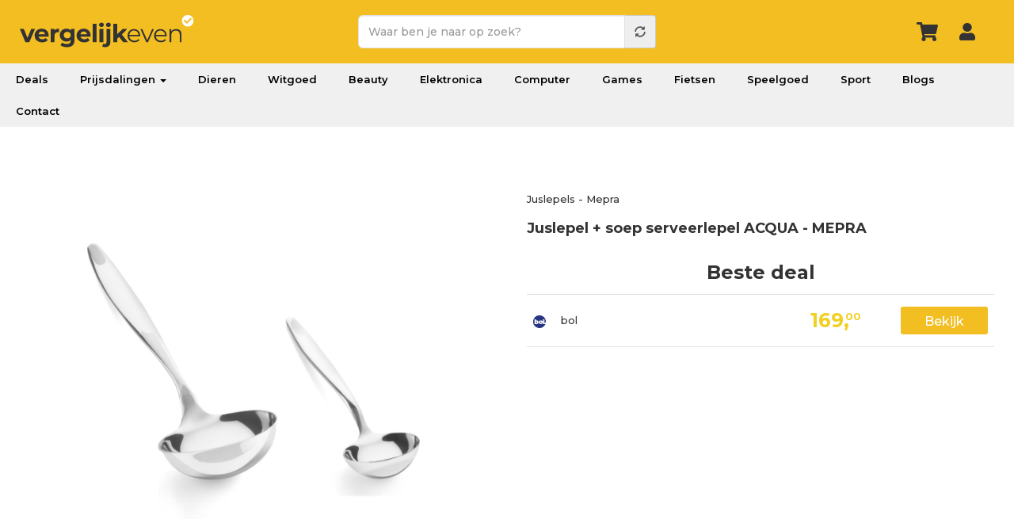

--- FILE ---
content_type: text/html; charset=UTF-8
request_url: https://www.vergelijkeven.nl/product/juslepel-soep-serveerlepel-acqua-mepra
body_size: 14355
content:
<!DOCTYPE html>
<html  lang="nl" dir="ltr" prefix="og: https://ogp.me/ns#">
<head><script>(function(w,i,g){w[g]=w[g]||[];if(typeof w[g].push=='function')w[g].push(i)})
(window,'GTM-PQVWSPB','google_tags_first_party');</script><script>(function(w,d,s,l){w[l]=w[l]||[];(function(){w[l].push(arguments);})('set', 'developer_id.dY2E1Nz', true);
		var f=d.getElementsByTagName(s)[0],
		j=d.createElement(s);j.async=true;j.src='/xscd/';
		f.parentNode.insertBefore(j,f);
		})(window,document,'script','dataLayer');</script>
  <!-- Google Tag Manager -->
  <script>(function(w,d,s,l,i){w[l]=w[l]||[];w[l].push({'gtm.start':
        new Date().getTime(),event:'gtm.js'});var f=d.getElementsByTagName(s)[0],
      j=d.createElement(s),dl=l!='dataLayer'?'&l='+l:'';j.async=true;j.src=
      'https://www.googletagmanager.com/gtm.js?id='+i+dl;f.parentNode.insertBefore(j,f);
    })(window,document,'script','dataLayer','GTM-PQVWSPB');</script>
  <!-- End Google Tag Manager -->

  <meta charset="utf-8" />
<meta name="description" content="Juslepel + soep serveerlepel ACQUA - MEPRA. Juslepel + soep serveerlepel ACQUA - MEPRA" />
<link rel="canonical" href="https://www.vergelijkeven.nl/product/juslepel-soep-serveerlepel-acqua-mepra" />
<meta property="og:title" content="Juslepel + soep serveerlepel ACQUA - MEPRA" />
<meta property="og:description" content="Juslepel + soep serveerlepel ACQUA - MEPRA. Juslepel + soep serveerlepel ACQUA - MEPRA" />
<meta property="og:image" content="https://img.vergelijkeven.nl/public/styles/og_product/public/product/6611385.jpg?VersionId=4_z88fecbfca3a9ca6185d40019_f1100214162a7d55b_d20240229_m184642_c005_v0501005_t0058_u01709232402250&amp;itok=nN7Qzd17" />
<meta name="twitter:card" content="product" />
<meta name="twitter:site" content="@vergelijkeven" />
<meta name="twitter:site:id" content="822071573142237184" />
<meta name="twitter:creator:id" content="@vergelijkeven" />
<meta name="twitter:creator" content="@vergelijkeven" />
<meta name="twitter:image" content="https://img.vergelijkeven.nl/public/styles/og_product/public/product/6611385.jpg?VersionId=4_z88fecbfca3a9ca6185d40019_f1100214162a7d55b_d20240229_m184642_c005_v0501005_t0058_u01709232402250&amp;itok=nN7Qzd17" />
<meta name="twitter:label1" content="Prijs" />
<meta name="twitter:data1" content="169.00" />
<meta name="twitter:label2" content="Categorie" />
<meta name="twitter:data2" content="Juslepels" />
<meta name="Generator" content="Drupal 10 (https://www.drupal.org); Commerce 2" />
<meta name="MobileOptimized" content="width" />
<meta name="HandheldFriendly" content="true" />
<meta name="viewport" content="width=device-width, initial-scale=1.0" />
<script type="application/ld+json">{
    "@context": "http://schema.org",
    "@type": "Product",
    "name": "Juslepel + soep serveerlepel ACQUA - MEPRA",
    "sku": "6611385",
    "gtin": "0722020596621",
    "description": "Juslepel + soep serveerlepel ACQUA - MEPRA",
    "brand": {
        "@type": "Brand",
        "name": "Mepra"
    },
    "image": "https://img.vergelijkeven.nl/public/product/6611385.jpg?VersionId=4_z88fecbfca3a9ca6185d40019_f10341e90043e3c29_d20240222_m061720_c005_v0501017_t0042_u01708582640931",
    "offers": [
        {
            "@type": "Offer",
            "name": "Juslepel + soep serveerlepel ACQUA - MEPRA",
            "priceCurrency": "EUR",
            "price": "169",
            "availability": "http://schema.org/InStock",
            "itemCondition": "https://schema.org/NewCondition",
            "seller": {
                "@type": "Organization",
                "name": "bol"
            },
            "url": "https://www.vergelijkeven.nl/ext/57769973/133850000000"
        },
        {
            "@type": "Offer",
            "name": "Juslepel + soep serveerlepel ACQUA - MEPRA",
            "priceCurrency": "EUR",
            "price": "205.99",
            "availability": "http://schema.org/InStock",
            "itemCondition": "https://schema.org/NewCondition",
            "seller": {
                "@type": "Organization",
                "name": "Vergelijk even"
            }
        }
    ]
}</script>
<script type="application/ld+json">{
    "@context": "http://schema.org",
    "@type": "BreadcrumbList",
    "itemListElement": [
        {
            "@type": "ListItem",
            "position": 1,
            "name": "Vergelijk even",
            "item": "https://www.vergelijkeven.nl"
        },
        {
            "@type": "ListItem",
            "position": 2,
            "name": "product",
            "item": "https://www.vergelijkeven.nl/product/"
        },
        {
            "@type": "ListItem",
            "position": 3,
            "name": "product",
            "item": "https://www.vergelijkeven.nl/product/juslepel-soep-serveerlepel-acqua-mepra"
        }
    ]
}</script>
<link rel="icon" href="/favicon.ico" type="image/vnd.microsoft.icon" />

  <title>Juslepel + soep serveerlepel ACQUA - MEPRA beste prijzen &amp; reviews</title>
  <link rel="stylesheet" media="all" href="/core/assets/vendor/jquery.ui/themes/base/core.css?t905qh" />
<link rel="stylesheet" media="all" href="/core/assets/vendor/jquery.ui/themes/base/controlgroup.css?t905qh" />
<link rel="stylesheet" media="all" href="/core/assets/vendor/jquery.ui/themes/base/autocomplete.css?t905qh" />
<link rel="stylesheet" media="all" href="/core/assets/vendor/jquery.ui/themes/base/menu.css?t905qh" />
<link rel="stylesheet" media="all" href="/core/assets/vendor/jquery.ui/themes/base/checkboxradio.css?t905qh" />
<link rel="stylesheet" media="all" href="/core/assets/vendor/jquery.ui/themes/base/resizable.css?t905qh" />
<link rel="stylesheet" media="all" href="/core/assets/vendor/jquery.ui/themes/base/button.css?t905qh" />
<link rel="stylesheet" media="all" href="/core/assets/vendor/jquery.ui/themes/base/dialog.css?t905qh" />
<link rel="stylesheet" media="all" href="/core/modules/system/css/components/align.module.css?t905qh" />
<link rel="stylesheet" media="all" href="/core/modules/system/css/components/fieldgroup.module.css?t905qh" />
<link rel="stylesheet" media="all" href="/core/modules/system/css/components/container-inline.module.css?t905qh" />
<link rel="stylesheet" media="all" href="/core/modules/system/css/components/clearfix.module.css?t905qh" />
<link rel="stylesheet" media="all" href="/core/modules/system/css/components/details.module.css?t905qh" />
<link rel="stylesheet" media="all" href="/core/modules/system/css/components/hidden.module.css?t905qh" />
<link rel="stylesheet" media="all" href="/core/modules/system/css/components/item-list.module.css?t905qh" />
<link rel="stylesheet" media="all" href="/core/modules/system/css/components/js.module.css?t905qh" />
<link rel="stylesheet" media="all" href="/core/modules/system/css/components/nowrap.module.css?t905qh" />
<link rel="stylesheet" media="all" href="/core/modules/system/css/components/position-container.module.css?t905qh" />
<link rel="stylesheet" media="all" href="/core/modules/system/css/components/progress.module.css?t905qh" />
<link rel="stylesheet" media="all" href="/core/modules/system/css/components/reset-appearance.module.css?t905qh" />
<link rel="stylesheet" media="all" href="/core/modules/system/css/components/resize.module.css?t905qh" />
<link rel="stylesheet" media="all" href="/core/modules/system/css/components/sticky-header.module.css?t905qh" />
<link rel="stylesheet" media="all" href="/core/modules/system/css/components/system-status-counter.css?t905qh" />
<link rel="stylesheet" media="all" href="/core/modules/system/css/components/system-status-report-counters.css?t905qh" />
<link rel="stylesheet" media="all" href="/core/modules/system/css/components/system-status-report-general-info.css?t905qh" />
<link rel="stylesheet" media="all" href="/core/modules/system/css/components/tablesort.module.css?t905qh" />
<link rel="stylesheet" media="all" href="/core/modules/system/css/components/tree-child.module.css?t905qh" />
<link rel="stylesheet" media="all" href="/modules/custom/deal/css/deal-variables.css?t905qh" />
<link rel="stylesheet" media="all" href="/modules/custom/deal/css/deal-user-navigation.css?t905qh" />
<link rel="stylesheet" media="all" href="/core/modules/ckeditor5/css/ckeditor5.dialog.fix.css?t905qh" />
<link rel="stylesheet" media="all" href="/modules/jquery_ui/assets/vendor/jquery.ui/themes/base/core.css?t905qh" />
<link rel="stylesheet" media="all" href="/modules/jquery_ui/assets/vendor/jquery.ui/themes/base/accordion.css?t905qh" />
<link rel="stylesheet" media="all" href="/core/modules/views/css/views.module.css?t905qh" />
<link rel="stylesheet" media="all" href="/core/assets/vendor/jquery.ui/themes/base/theme.css?t905qh" />
<link rel="stylesheet" media="all" href="/modules/responsive_menu/css/responsive_menu.css?t905qh" />
<link rel="stylesheet" media="all" href="/libraries/mmenu/dist/mmenu.css?t905qh" />
<link rel="stylesheet" media="all" href="/libraries/mmenu/dist/wrappers/bootstrap/mmenu.bootstrap.css?t905qh" />
<link rel="stylesheet" media="all" href="/modules/jquery_ui/assets/vendor/jquery.ui/themes/base/theme.css?t905qh" />
<link rel="stylesheet" media="all" href="/core/modules/layout_discovery/layouts/onecol/onecol.css?t905qh" />
<link rel="stylesheet" media="all" href="//fonts.googleapis.com/css2?family=Montserrat:wght@400;500;600;700&amp;display=swap" />
<link rel="stylesheet" media="all" href="/themes/custom/vergelijk/src/colorbox/colorbox.css?t905qh" />
<link rel="stylesheet" media="all" href="//cdn.jsdelivr.net/npm/slick-carousel@1.8.1/slick/slick.css" />
<link rel="stylesheet" media="all" href="/libraries/bootstrap/css/bootstrap.min.css?t905qh" />
<link rel="stylesheet" media="all" href="/themes/bons_theme/icomoon/style.css?t905qh" />
<link rel="stylesheet" media="all" href="https://img.vergelijkeven.nl/public/color/bons_theme-2e5318b2/colors.css?t905qh" />
<link rel="stylesheet" media="all" href="/themes/bons_theme/css/section.css?t905qh" />
<link rel="stylesheet" media="all" href="/themes/bons_theme/css/element.css?t905qh" />
<link rel="stylesheet" media="all" href="/themes/bons_theme/css/style.css?t905qh" />
<link rel="stylesheet" media="all" href="/themes/custom/vergelijk/css/style.css?t905qh" />
<link rel="stylesheet" media="all" href="/themes/custom/vergelijk/css/dustin.css?t905qh" />
<link rel="stylesheet" media="all" href="/themes/custom/vergelijk/css/responsive.css?t905qh" />
<link rel="stylesheet" media="all" href="/themes/custom/vergelijk/css/popup-auth.css?t905qh" />

  <link rel="apple-touch-icon" sizes="57x57" href="/apple-icon-57x57.png">
  <link rel="apple-touch-icon" sizes="60x60" href="/apple-icon-60x60.png">
  <link rel="apple-touch-icon" sizes="72x72" href="/apple-icon-72x72.png">
  <link rel="apple-touch-icon" sizes="76x76" href="/apple-icon-76x76.png">
  <link rel="apple-touch-icon" sizes="114x114" href="/apple-icon-114x114.png">
  <link rel="apple-touch-icon" sizes="120x120" href="/apple-icon-120x120.png">
  <link rel="apple-touch-icon" sizes="144x144" href="/apple-icon-144x144.png">
  <link rel="apple-touch-icon" sizes="152x152" href="/apple-icon-152x152.png">
  <link rel="apple-touch-icon" sizes="180x180" href="/apple-icon-180x180.png">
  <link rel="icon" type="image/png" sizes="192x192"  href="/android-icon-192x192.png">
  <link rel="icon" type="image/png" sizes="32x32" href="/favicon-32x32.png">
  <link rel="icon" type="image/png" sizes="96x96" href="/favicon-96x96.png">
  <link rel="icon" type="image/png" sizes="16x16" href="/favicon-16x16.png">
  <link rel="preload" href="https://wct-2.com/wct.js" as="script">
  <link rel="manifest" href="/manifest.json">
  <meta name="msapplication-TileColor" content="#ffffff">
  <meta name="msapplication-TileImage" content="/ms-icon-144x144.png">
  <meta name="theme-color" content="#ffffff">
  <script type="text/javascript">
    (function(w, c, t, u) {
      w._wct = w._wct || {}; w._wct = u;
      var s = c.createElement(t);
      s.type = 'text/javascript'; s.async = true; s.src = 'https://wct-2.com/wct.js?type=session';
      var r = c.getElementsByTagName(t)[0];
      r.parentNode.insertBefore(s, r);
    }(window, document, 'script', {
      'uid' : '9XRFHN',
      'google_tracking_id' : 'UA-90045719-1',
      'proxy' : 'https://wct-2.com',
      'auto_tagging' : true
    }));
  </script>
  <script async src="https://rum.cronitor.io/script.js"></script>
  <script>
    window.cronitor = window.cronitor || function() { (window.cronitor.q = window.cronitor.q || []).push(arguments); };
    cronitor('config', { clientKey: 'ca671357d536381ca9507ce4e6447c46' });
  </script>
</head>
<body class="page-node-6952181 path-node page-node-type-display has-glyphicons">
<!-- Google Tag Manager (noscript) -->
<noscript><iframe src="https://www.googletagmanager.com/ns.html?id=GTM-PQVWSPB"
                  height="0" width="0" style="display:none;visibility:hidden"></iframe></noscript>
<!-- End Google Tag Manager (noscript) -->
<a href="#main-content" class="visually-hidden focusable skip-link">
  Overslaan en naar de inhoud gaan
</a>

<div class="responsive-menu-page-wrapper">
  

  <div role="main" class="fluid-container js-quickedit-main-content">
                              <div>
            <section id="block-responsivemenumobileicon" class="responsive-menu-toggle-wrapper responsive-menu-toggle block block-responsive-menu block-responsive-menu-toggle clearfix">
  
    
      <a id="toggle-icon" class="toggle responsive-menu-toggle-icon" title="Menu" href="#off-canvas">
  <span class="icon"></span><span class="label">Menu</span>
</a>
  </section>

<section id="block-header" class="block block-block-content block-block-content4ffe6e12-d495-4f42-8b19-76d30b364fc8 clearfix">
  
    
        <div class="layout layout--onecol">
    <div  class="layout__region layout__region--content">
      <section class="block block-layout-builder block-field-blockblock-contentsectionfield-sections clearfix">
  
    
      
      <div class="field field--name-field-sections field--type-entity-reference field--label-hidden field--items">
              <div class="field--item"><div class="section section7 header accent pads" >
  <div class="container">
    <div class="row">
      <div class="col-sm-4">
                <div class="element element10">
<div class="element-body">
<a href="/" class="logo"></a>
</div>
</div>

              </div>
      <div class="col-sm-4">
                <div class="element element11">
 
<section class="block block-vergelijkeven block-vergelijkeven-search-block clearfix" style="display: none;">
  
    
      <a class="close-search" href="#"></a><form class="vergelijkeven-search-form" data-drupal-selector="vergelijkeven-search-form" action="/zoeken" method="get" id="vergelijkeven-search-form" accept-charset="UTF-8">
  <div class="form-item js-form-item form-type-textfield js-form-type-textfield form-item-query js-form-item-query form-no-label form-group form-autocomplete">
  
  
  <div class="input-group"><input data-drupal-selector="edit-query" class="form-autocomplete form-text required form-control" data-autocomplete-path="/autocomplete/products" type="text" id="edit-query" name="query" value="" size="60" maxlength="128" placeholder="Waar ben je naar op zoek?" required="required" aria-required="true" /><span class="input-group-addon"><span class="icon glyphicon glyphicon-refresh ajax-progress ajax-progress-throbber" aria-hidden="true"></span></span></div>

  
  
  </div>
<div data-drupal-selector="edit-actions" class="form-actions form-group js-form-wrapper form-wrapper" id="edit-actions--2"><button data-drupal-selector="edit-submit" class="button js-form-submit form-submit btn-default btn" type="submit" id="edit-submit--2" name="op" value=""></button></div>

</form>

  </section>

</div>

              </div>
      <div class="col-sm-4">
                <div class="element element12 user-icons">
 
<section class="block block-vergelijkeven block-vergelijkeven-user-menu-block clearfix">
  
    
      <div class="inlog"><a href="/cart" class="wagen-icon"></a><a href="/user/login" class="login-icon use-ajax" style="" data-dialog-type="modal" data-dialog-options="{&quot;width&quot;:&quot;100%&quot;,&quot;height&quot;:&quot;100%&quot;,&quot;dialogClass&quot;:&quot;popup-auth popup-auth--login&quot;}"></a><a href="/" class="top-search"></a></div>
  </section>


</div>

              </div>
  </div>
</div></div>
          </div>
  
  </section>


    </div>
  </div>

  </section>

<nav role="navigation" aria-labelledby="block-vergelijk-main-menu-menu" id="block-vergelijk-main-menu" class="block block-menu navigation menu--main">
        
      <ul class="menu menu--main nav navbar-nav">
                      <li class="first">
                                        <a href="/deals" data-drupal-link-system-path="deals">Deals</a>
              </li>
                      <li class="expanded dropdown">
                                                                    <a href="/prijsdalingen" class="dropdown-toggle" data-toggle="dropdown" data-drupal-link-system-path="node/992582">Prijsdalingen <span class="caret"></span></a>
                        <ul class="dropdown-menu">
                      <li class="first">
                                        <a href="/prijsdalingen" data-drupal-link-system-path="node/992582">Populair</a>
              </li>
                      <li>
                                        <a href="/prijsdalingen/fotocameras">Fotocamera&#039;s</a>
              </li>
                      <li>
                                        <a href="/prijsdalingen/huishoudelijke-apparaten">Huishoudelijke apparaten</a>
              </li>
                      <li>
                                        <a href="/prijsdalingen/koptelefoons">Koptelefoons</a>
              </li>
                      <li class="last">
                                        <a href="/prijsdalingen/televisies" data-drupal-link-system-path="node/2581053">Televisies</a>
              </li>
        </ul>
  
              </li>
                      <li>
                                        <a href="/dieren" data-drupal-link-system-path="taxonomy/term/1426">Dieren</a>
              </li>
                      <li>
                                        <a href="/elektronica/huishoudelijke-apparaten" data-drupal-link-system-path="taxonomy/term/233">Witgoed</a>
              </li>
                      <li>
                                        <a href="/beauty" data-drupal-link-system-path="taxonomy/term/1380">Beauty</a>
              </li>
                      <li>
                                        <a href="/elektronica" data-drupal-link-system-path="taxonomy/term/232">Elektronica</a>
              </li>
                      <li>
                                        <a href="/computer" data-drupal-link-system-path="taxonomy/term/641">Computer</a>
              </li>
                      <li>
                                        <a href="/games" data-drupal-link-system-path="taxonomy/term/741">Games</a>
              </li>
                      <li>
                                        <a href="/fietsen-accessoires/fietsen" data-drupal-link-system-path="taxonomy/term/1934">Fietsen</a>
              </li>
                      <li>
                                        <a href="/speelgoed" data-drupal-link-system-path="taxonomy/term/137">Speelgoed</a>
              </li>
                      <li>
                                        <a href="/sport" data-drupal-link-system-path="taxonomy/term/995">Sport</a>
              </li>
                      <li>
                                        <a href="/blogs" data-drupal-link-system-path="node/5999228">Blogs</a>
              </li>
                      <li class="last">
                                        <a href="/contact" data-drupal-link-system-path="node/940022">Contact</a>
              </li>
        </ul>
  

  </nav>


          </div>
              
                      
                
                          <a id="main-content"></a>
          <div data-drupal-messages-fallback class="hidden"></div>
  <div class="content clearfix">
    <div class="main row bs-2col-stacked">
  

    <div class="col-sm-12 bs-region bs-region--top">
    
  </div>
  
    <div class="col-sm-6 bs-region bs-region--left">
    <section class="views-element-container block block-views block-views-blockproduct-data-block-1 clearfix">
    
        
            <div class="form-group"><div class="view view-product-data view-id-product_data view-display-id-block_1 js-view-dom-id-fd496aa0e579f9922a99fde13bbb4ffdef9ae78624f3aaf2c3743dd2db5bf1a5">
  
    
      
      <div class="view-content">
      <div class="slider slider-for">
<div class="image colorbox-container">
    
    <img loading="lazy" src="https://img.vergelijkeven.nl/public/styles/product/public/product/6611385.jpg?VersionId=4_z88fecbfca3a9ca6185d40019_f102b86d3f9b8c444_d20250224_m081619_c005_v0501029_t0055_u01740384979652&amp;itok=_y0dZ2Od" width="480" height="480" alt="Juslepel + soep serveerlepel ACQUA - MEPRA" class="img-responsive"  fetchpriority="high"  />



  <div class="colorbox-visible">
    <a href="#" class="ext btn wide" rel="external nofollow noopener" target="_blank">Bestel nu voor de goedkoopste prijs</a>
  </div>
</div>
</div>
<div class="slider slider-nav" role="toolbar">
<div class="image colorbox-container">
    
    <img loading="lazy" src="https://img.vergelijkeven.nl/public/styles/product/public/product/6611385.jpg?VersionId=4_z88fecbfca3a9ca6185d40019_f102b86d3f9b8c444_d20250224_m081619_c005_v0501029_t0055_u01740384979652&amp;itok=_y0dZ2Od" width="480" height="480" alt="Juslepel + soep serveerlepel ACQUA - MEPRA" class="img-responsive"  fetchpriority="high"  />



  <div class="colorbox-visible">
    <a href="#" class="ext btn wide" rel="external nofollow noopener" target="_blank">Bestel nu voor de goedkoopste prijs</a>
  </div>
</div>
</div>
    </div>
  
          </div>
</div>

                <div class="text-align-center open-gallery">
            <a class="btn btn-primary" target="_blank" rel="nofollow"
               href="/ext/57769973/133850938237">Bekijk meer
                afbeeldingen
                op bol</a>
        </div>
            </section>


  </div>
  
    <div class="col-sm-6 bs-region bs-region--right">
    <section class="views-element-container block block-views block-views-blockproduct-info-block-1 clearfix">
  
    
      <div class="form-group"><div class="info view view-product-info view-id-product_info view-display-id-block_1 js-view-dom-id-93a69bfc749b175eaee8d2eccbcaa3e616787ffb55de317ea89db762d46f6e2b">
  
    
      
      <div class="view-content">
          <div><div class="crumb"><a href="/koken-tafelen-keukengerei-scheplepels-schuimspanen-gardes/juslepels" hreflang="zxx">Juslepels</a> - <a href="/merk/mepra" hreflang="zxx">Mepra</a></div></div>

    </div>
  
          </div>
</div>

  </section>

<section class="views-element-container block block-views block-views-blockproduct-index-info-block-1 clearfix">
  
    
      <div class="form-group"><div class="info view-product-info view view-product-index-info view-id-product_index_info view-display-id-block_1 js-view-dom-id-3ccbc783591494eb7e8090f06777992c2d545604f5c482ca9cc9394165d4c7f5">
  
    
      
      <div class="view-content">
          <div><h1><a href="/product/juslepel-soep-serveerlepel-acqua-mepra" title=" Juslepel + soep serveerlepel ACQUA - MEPRA ">Juslepel + soep serveerlepel ACQUA - MEPRA</a></h1><div class="field-content summary"></div></div>

    </div>
  
          </div>
</div>

  </section>

          <section class="views-element-container block block-views block-views-blockproduct-sales-block-2 clearfix">
           
                      

           <div class="form-group"><div class="sales view view-product-sales view-id-product_sales view-display-id-block_2 js-view-dom-id-bd8ab3af1aa7132873f4cf44758a62d77ee7f5bca593aac292dcceed6e1392b6">
  
    
      <div class="view-header">
      <h3>Beste deal</h3>
    </div>
      
      <div class="view-content">
      <table class="table table-hover table-striped">
      <tbody>
      <tr>
                                                                      <td class="views-field views-field-field-icon-svg"><img src="https://img.vergelijkeven.nl/public/2020-10/bol.svg?VersionId=4_z88fecbfca3a9ca6185d40019_f1188de1d6ae1fe90_d20240221_m170443_c005_v0501011_t0003_u01708535083520" width="16px" height="16px" alt="Juslepel + soep serveerlepel ACQUA - MEPRA" />        </td>
                                                                      <td class="views-field views-field-title"><a href="/ext/57769973/133850839153" class="ext" rel="external nofollow noopener" target="_blank">bol  </a>        </td>
                                                                      <td class="views-field views-field-price"><span class="amount">169,<span class="dec">00</span></span>        </td>
                                                                      <td class="views-field views-field-id"><a href="/ext/57769973/133850842414" class="ext btn" rel="external nofollow noopener" target="_blank">Bekijk</a>        </td>
          </tr>
    </tbody>
</table>

    </div>
  
          </div>
</div>


       </section>
   <section class="block block-vergelijkeven block-vergelijkeven-compare-button-block clearfix">
  
    
      
  </section>


  </div>
  
  
</div>
<div class="main sep row bs-1col">
  
  <div class="col-sm-12 bs-region bs-region--main">
    <section class="views-element-container block block-views block-views-blockproduct-sales-block-1 clearfix">
    
            <h3 class="block-title">Prijzen Juslepel + soep serveerlepel ACQUA - MEPRA</h3>
        
            <div class="form-group"><div class="sales view view-product-sales view-id-product_sales view-display-id-block_1 js-view-dom-id-e5cbf5447797c583beb1813968b4928d8abc2a8aa615152e698693f764402083">
  
    
      <div class="view-header">
      <a id="prijzen"></a>
    </div>
      
      <div class="view-content">
      <table class="table table-hover table-striped">
        <thead>
    <tr>
                                      <th class="views-field views-field-field-icon-svg" scope="col"></th>
                                      <th id="view-title-table-column" class="views-field views-field-title" scope="col">Winkel</th>
                                      <th id="view-price-table-column" class="views-field views-field-price" scope="col">Prijs</th>
                                      <th id="view-field-delivery-cost-table-column" class="views-field views-field-field-delivery-cost" scope="col">Verzendkosten</th>
                    <th id="view-nothing-table-column" class="views-field views-field-field-delivery-cost" scope="col">Totaal</th>
                    <th id="view-field-delivery-days-table-column" class="views-field views-field-field-delivery-cost" scope="col">Verzenddagen</th>
                                      <th id="view-field-in-stock-table-column" class="views-field views-field-field-in-stock" scope="col">Beschikbaar</th>
                                      <th id="view-nothing-1-table-column" class="views-field views-field-nothing-1" scope="col">Conditie</th>
                                      <th class="views-field views-field-id" scope="col"></th>
          </tr>
    </thead>
    <tbody>
      <tr>
                                                                      <td class="views-field views-field-field-icon-svg"><img src="https://img.vergelijkeven.nl/public/2020-10/bol.svg?VersionId=4_z88fecbfca3a9ca6185d40019_f1188de1d6ae1fe90_d20240221_m170443_c005_v0501011_t0003_u01708535083520" width="16px" height="16px" alt="Juslepel + soep serveerlepel ACQUA - MEPRA" />        </td>
                    <td headers="view-title-table-column" class="views-field views-field-field-icon-svg"><a href="/ext/57769973/133850870549" class="ext" rel="external nofollow noopener" target="_blank">bol </a>        </td>
                                                                      <td headers="view-price-table-column" class="views-field views-field-price"><span class="amount">169,<span class="dec">00</span></span>        </td>
                                                                      <td headers="view-field-delivery-cost-table-column" class="views-field views-field-field-delivery-cost">Gratis

        </td>
                    <td headers="view-nothing-table-column" class="views-field views-field-field-delivery-cost">€ 169,00        </td>
                    <td class="del views-field views-field-field-delivery-cost" headers="view-field-delivery-days-table-column"><span class="del icon icon-truck" data-title="Levertijd onbekend"></span>        </td>
                                                                      <td headers="view-field-in-stock-table-column" class="views-field views-field-field-in-stock">Op voorraad        </td>
                                                                      <td headers="view-nothing-1-table-column" class="views-field views-field-nothing-1">  Nieuw
        </td>
                                                                      <td class="views-field views-field-id"><a href="/ext/57769973/133850874049" class="ext btn" rel="external nofollow noopener" target="_blank"><span>Bespaar nu</span><span>Bestel nu</span></a>        </td>
          </tr>
      <tr>
                                                                      <td class="views-field views-field-field-icon-svg"><img src="https://img.vergelijkeven.nl/public/2024-04/check.svg?VersionId=4_z88fecbfca3a9ca6185d40019_f10374d049df5916d_d20240410_m210016_c005_v0501018_t0012_u01712782816140" width="16px" height="16px" alt="Juslepel + soep serveerlepel ACQUA - MEPRA" />        </td>
                    <td headers="view-title-table-column" class="views-field views-field-field-icon-svg"><a href="/" class="ext" rel="external nofollow noopener" target="_blank">Vergelijkeven.nl </a>        </td>
                                                                      <td headers="view-price-table-column" class="views-field views-field-price"><span class="amount">205,<span class="dec">99</span></span>        </td>
                                                                      <td headers="view-field-delivery-cost-table-column" class="views-field views-field-field-delivery-cost">Gratis

        </td>
                    <td headers="view-nothing-table-column" class="views-field views-field-field-delivery-cost">€ 205,99        </td>
                    <td class="del views-field views-field-field-delivery-cost" headers="view-field-delivery-days-table-column"><span class="del icon icon-truck" data-title="Levertijd onbekend"></span>        </td>
                                                                      <td headers="view-field-in-stock-table-column" class="views-field views-field-field-in-stock">Op voorraad        </td>
                                                                      <td headers="view-nothing-1-table-column" class="views-field views-field-nothing-1">  Nieuw
        </td>
                                                                      <td class="views-field views-field-id"><a class="ext btn" rel="nofollow" disabled="disabled">Uitverkocht</a>
        </td>
          </tr>
    </tbody>
</table>

    </div>
  
          </div>
</div>

    </section>
<div id="best-deal-banner">
    <div class="deal-row">
        <span class="best-deal">Beste Deal</span>
        <span class="store-name"></span>
    </div>
    <div class="info-row">
        <span class="price"></span>
        <a href="" target="_blank" class="ext btn shop-now">Bekijk</a>
    </div>
</div>
<style>
    #best-deal-banner {
        position: fixed;
        bottom: -100px;
        width: 96vw;
        background-color: #f2be22;
        text-align: left;
        padding: 10px;
        color: #333333;
        z-index: 999;
        left: 2%;
        border-top-left-radius: 20px;
        border-top-right-radius: 20px;
        transition: bottom 0.5s ease-in-out;
    }

    #best-deal-banner.show {
        bottom: 0;
    }

    #best-deal-banner.hidden {
        bottom: -100px;
    }


    .deal-row {
        display: flex;
        justify-content: space-between;
        align-items: center;
    }

    .info-row {
        display: flex;
        align-items: center;
        margin-top: 5px;
    }

    .info-row > div {
        display: flex;
        align-items: center;
    }

    .best-deal {
        font-size: 18px;
    }

    .best-deal::before {
        content: '';
        display: inline-block;
        width: 15px;
        height: 15px;
        position: relative;
        top: 2px;
        margin-right: 10px;
        background-image: url('/themes/custom/vergelijk/images/check_dark.svg');
        background-repeat: no-repeat;
    }

    .price {
        font-size: 30px;
        font-weight: bold;
    }

    .store-name {
        font-size: 12px;
        font-weight: bold;
    }

    .store-name::before {
        content: '';
        display: inline-block;
        width: 15px;
        height: 15px;
        position: relative;
        top: 4px;
        margin-right: 10px;
        background-image: url('/themes/custom/vergelijk/images/shopping-cart.svg');
        background-repeat: no-repeat;
    }

    .ext.btn.shop-now {
        font-size: 18px;
        width: 150px;
        height: 45px;
        line-height: 45px;
        margin-left: auto;
    }

    .shop-now:hover {
        background-color: #444;
    }
</style>
<script>
    document.addEventListener('DOMContentLoaded', function () {
        const priceSelector = '.block-views-blockproduct-sales-block-2 .table tbody tr:first-child .views-field-price .amount';
        const storeSelector = '.block-views-blockproduct-sales-block-2 .table tbody tr:first-child .views-field-title .ext';
        const btnSelector = '.view-product-sales.view-display-id-block_2 .table tbody tr:first-child .views-field-id .ext';
        const blockSalesBlock1Selector = '.block-views-blockproduct-sales-block-1';

        const formatPrice = (price) => {
            const priceParts = price.toFixed(2).split('.');
            return `${priceParts[0]},<span class="dec">${priceParts[1]}</span>`;
        };

        const showBestDealBanner = () => {
            if (window.innerWidth < 768) {
                const priceElement = document.querySelector(priceSelector);
                const storeElement = document.querySelector(storeSelector);
                const btnElement = document.querySelector(btnSelector);

                if (priceElement && storeElement && btnElement) {
                    const priceText = priceElement.textContent.trim().replace('.', '').replace(',', '.'); // Zamiana przecinka na kropkę
                    const price = parseFloat(priceText);
                    const storeName = storeElement.textContent.trim();
                    const link = btnElement.href;

                    const newPriceContent = formatPrice(price);

                    const banner = document.getElementById('best-deal-banner');
                    banner.querySelector('.store-name').textContent = storeName;
                    banner.querySelector('.price').innerHTML = `€${newPriceContent}`;
                    banner.querySelector('.shop-now').href = link;

                    banner.classList.remove('hidden');
                    requestAnimationFrame(() => {
                        setTimeout(() => {
                            banner.classList.add('show');
                        }, 20); // Małe opóźnienie, aby wymusić zastosowanie stylu
                    });
                }
            }
        };

        const hideBestDealBanner = () => {
            const banner = document.getElementById('best-deal-banner');
            banner.classList.remove('show');
            setTimeout(() => {
                banner.classList.add('hidden');
            }, 500);
        };

        const observerCallback = (entries, observer) => {
            entries.forEach(entry => {
                if (!entry.isIntersecting) {
                    showBestDealBanner();
                } else {
                    hideBestDealBanner();
                }
            });
        };

        const observerOptions = {
            root: null,
            threshold: 0
        };

        const observer = new IntersectionObserver(observerCallback, observerOptions);
        const target = document.querySelector(blockSalesBlock1Selector);

        if (target) {
            observer.observe(target);
        } else {
            console.warn('Target element not found.');
        }
    });


</script>
  </div>
</div>
<div class="main prijs sep row bs-2col-stacked">
  

  
    <div class="col-sm-6 bs-region bs-region--left">
    <section class="views-element-container block block-views block-views-blockprice-logs-block-1 clearfix">
  
      <h3 class="block-title">Prijshistorie</h3>
    
      <div class="form-group"><div class="view view-price-logs view-id-price_logs view-display-id-block_1 js-view-dom-id-7532ceb3e52299bc0a76a5936f950322157d0e4c303e8c03221a47f9b8576fd3">
  
    
      
      <div class="view-content">
      
<div data-drupal-selector-chart="price-logs-block-1" class="charts-google chart" data-chart="{&quot;visualization&quot;:&quot;LineChart&quot;,&quot;options&quot;:{&quot;title&quot;:&quot;&quot;,&quot;titleTextStyle&quot;:{&quot;color&quot;:&quot;#000&quot;,&quot;bold&quot;:false,&quot;italic&quot;:false,&quot;fontSize&quot;:14},&quot;titlePosition&quot;:&quot;&quot;,&quot;colors&quot;:[],&quot;fontName&quot;:&quot;Arial&quot;,&quot;fontSize&quot;:12,&quot;backgroundColor&quot;:{&quot;fill&quot;:&quot;&quot;},&quot;isStacked&quot;:false,&quot;tooltip&quot;:{&quot;trigger&quot;:&quot;focus&quot;,&quot;isHtml&quot;:false},&quot;pieSliceText&quot;:&quot;none&quot;,&quot;legend&quot;:{&quot;position&quot;:&quot;&quot;,&quot;alignment&quot;:&quot;center&quot;,&quot;title&quot;:&quot;&quot;,&quot;titleTextStyle&quot;:{&quot;bold&quot;:true,&quot;italic&quot;:false},&quot;textStyle&quot;:{&quot;bold&quot;:false,&quot;italic&quot;:false}},&quot;interpolateNulls&quot;:true,&quot;animation&quot;:{&quot;duration&quot;:10000,&quot;easing&quot;:&quot;out&quot;},&quot;hAxis&quot;:{&quot;title&quot;:&quot;&quot;,&quot;titleTextStyle&quot;:{&quot;color&quot;:&quot;#000&quot;,&quot;bold&quot;:false,&quot;italic&quot;:false,&quot;fontSize&quot;:12},&quot;textStyle&quot;:{&quot;color&quot;:&quot;#000&quot;,&quot;bold&quot;:false,&quot;italic&quot;:false},&quot;slantedText&quot;:true,&quot;slantedTextAngle&quot;:45,&quot;gridlines&quot;:{&quot;color&quot;:&quot;#ccc&quot;},&quot;baselineColor&quot;:&quot;#ccc&quot;,&quot;minorGridlines&quot;:{&quot;color&quot;:&quot;#e0e0e0&quot;},&quot;viewWindow&quot;:[]},&quot;vAxes&quot;:[{&quot;title&quot;:&quot;&quot;,&quot;titleTextStyle&quot;:{&quot;color&quot;:&quot;#000&quot;,&quot;bold&quot;:false,&quot;italic&quot;:false,&quot;fontSize&quot;:12},&quot;textStyle&quot;:{&quot;color&quot;:&quot;#000&quot;,&quot;bold&quot;:false,&quot;italic&quot;:false},&quot;slantedTextAngle&quot;:0,&quot;gridlines&quot;:{&quot;color&quot;:&quot;#ccc&quot;},&quot;baselineColor&quot;:&quot;#ccc&quot;,&quot;minorGridlines&quot;:{&quot;color&quot;:&quot;#e0e0e0&quot;},&quot;viewWindow&quot;:[],&quot;format&quot;:&quot;\u20ac#.00&quot;}],&quot;series&quot;:[{&quot;color&quot;:&quot;#f2be22&quot;,&quot;pointSize&quot;:0,&quot;visibleInLegend&quot;:true,&quot;pieSliceText&quot;:&quot;none&quot;,&quot;_format&quot;:{&quot;format&quot;:&quot;\u20ac#.00&quot;}}]},&quot;data&quot;:[[&quot;&quot;,&quot;Prijs&quot;],[&quot;26 dec&quot;,169],[&quot;14 dec&quot;,169],[&quot;17 okt&quot;,148],[&quot;16 sep&quot;,148],[&quot;15 aug&quot;,148],[&quot;15 jul&quot;,148],[&quot;14 jun&quot;,148],[&quot;13 apr&quot;,148],[&quot;10 feb&quot;,148],[&quot;08 jan&quot;,148],[&quot;08 dec&quot;,148],[&quot;17 jan&quot;,169]]}" id="chart-price-logs-block-1"></div>




    </div>
  
          </div>
</div>

  </section>


  </div>
  
    <div class="col-sm-6 bs-region bs-region--right">
    <section class="block block-price-alert block-price-alert-block clearfix">
  
      <h3 class="block-title">Ontvang een prijsmelding</h3>
    
      <form class="price-alert-form" data-drupal-selector="price-alert-form" action="/product/juslepel-soep-serveerlepel-acqua-mepra" method="post" id="price-alert-form" accept-charset="UTF-8">
  <div class="form-item js-form-item form-type-textfield js-form-type-textfield form-item-price js-form-item-price form-group">
      <label for="edit-price" class="control-label js-form-required form-required">Prijs lager dan</label>
  
  
  <input data-drupal-selector="edit-price" class="form-text required form-control" type="text" id="edit-price" name="price" value="" size="60" maxlength="128" placeholder="169.00" required="required" aria-required="true" />

  
  
  </div>
<div class="form-item js-form-item form-type-email js-form-type-email form-item-email js-form-item-email form-group">
      <label for="edit-email" class="control-label js-form-required form-required">E-mailadres</label>
  
  
  <input data-drupal-selector="edit-email" class="form-email required form-control" type="email" id="edit-email" name="email" value="" size="60" maxlength="254" placeholder="E-mailadres" required="required" aria-required="true" />

  
  
  </div>
<input data-drupal-selector="edit-nid" type="hidden" name="nid" value="6952181" /><input autocomplete="off" data-drupal-selector="form-kykwgs5ch1vj5oqcf4swsqc-ftfhduvx4owlsur9eeq" type="hidden" name="form_build_id" value="form-KYKwGs5ch1vJ5oQcF4swSQC_FtFhDuvx4oWLsUR9eEQ" /><input data-drupal-selector="edit-price-alert-form" type="hidden" name="form_id" value="price_alert_form" /><div data-drupal-selector="edit-actions" class="form-actions form-group js-form-wrapper form-wrapper" id="edit-actions"><button data-drupal-selector="edit-submit" class="button js-form-submit form-submit btn-default btn" type="submit" id="edit-submit" name="op" value="Verzenden">Verzenden</button></div>

</form>

  </section>


  </div>
  
  
</div>
<div class="main omschrijving row bs-2col-stacked">
  

  
    <div class="col-sm-6 bs-region bs-region--left">
    <section class="views-element-container block block-views block-views-blockproduct-body-block-2 clearfix">
  
    
      <div class="form-group"><div class="view view-product-body view-id-product_body view-display-id-block_2 js-view-dom-id-4097636f9571419284a241fcc119dd27b56673dd8ebebbc7aec20549900ad853">
  
    
      
      <div class="view-content">
          <div class="views-row"></div>

    </div>
  
          </div>
</div>

  </section>

<section class="views-element-container block block-views block-views-blockproduct-body-block-3 clearfix">
    
        
            <div class="form-group"><div class="view view-product-body view-id-product_body view-display-id-block_3 js-view-dom-id-8a76d6b8358f9d27b6dc4232b58d32c492d6bada988a3da0b42fdd157b393dbc">
  
    
      
      <div class="view-content">
          <div class="views-row"><div class="views-field views-field-field-faq-question-1"><span class="field-content"></span></div></div>

    </div>
  
          </div>
</div>

    </section>


  </div>
  
    <div class="col-sm-6 bs-region bs-region--right">
    <section class="views-element-container block block-views block-views-blockproduct-body-block-1 clearfix">
  
      <h3 class="block-title">Product informatie</h3>
    
      <div class="form-group"><div class="specification view view-product-body view-id-product_body view-display-id-block_1 js-view-dom-id-d85a1ff28f59f1ad0d248f6c0b570efb84f3605414ab686d92bc085a2fe38f30">
  
    
      
      <div class="view-content">
          <div class="views-row"><div class="views-field views-field-name"><strong class="field-content">Juslepel + soep serveerlepel ACQUA - MEPRA</strong></div><div class="views-field views-field-nothing"><div class="field-content">Juslepel + soep serveerlepel ACQUA - MEPRA 
</div></div></div>

    </div>
  
          </div>
</div>

  </section>

<section class="block block-vergelijkeven block-vergelijkeven-spec-block clearfix">
  
      <h3 class="block-title">Product specificaties</h3>
    
      <table data-striping="1" class="table table-hover table-striped">
      <caption>Productinformatie</caption>
  
  
  
      <tbody>
                      <tr class="odd">
                      <td>Merk:</td>
                      <td>Mepra</td>
                  </tr>
                      <tr class="even">
                      <td>Kleur:</td>
                      <td>RVS</td>
                  </tr>
                      <tr class="odd">
                      <td>Materiaal:</td>
                      <td>RVS</td>
                  </tr>
          </tbody>
    </table>
<table data-striping="1" class="table table-hover table-striped">
      <caption>Geschikt voor</caption>
  
  
  
      <tbody>
                      <tr class="odd">
                      <td>Vaatwasser veilig:</td>
                      <td>Ja</td>
                  </tr>
          </tbody>
    </table>
<table data-striping="1" class="table table-hover table-striped">
      <caption>Productinformatie</caption>
  
  
  
      <tbody>
                      <tr class="odd">
                      <td>Aantal artikelen in verpakking:</td>
                      <td>2 stuk(s)</td>
                  </tr>
                      <tr class="even">
                      <td>EAN:</td>
                      <td>0722020596621</td>
                  </tr>
          </tbody>
    </table>
<table data-striping="1" class="table table-hover table-striped">
      <caption>Fabrieksgarantie</caption>
  
  
  
      <tbody>
                      <tr class="odd">
                      <td>Fabrieksgarantie termijn:</td>
                      <td>10 jaar</td>
                  </tr>
                      <tr class="even">
                      <td>Uitzonderingen fabrieksgarantie:</td>
                      <td>Niet van toepassing</td>
                  </tr>
          </tbody>
    </table>
<table data-striping="1" class="table table-hover table-striped">
      <caption>Overige kenmerken</caption>
  
  
  
      <tbody>
                      <tr class="odd">
                      <td>Type lepel:</td>
                      <td>Juslepel</td>
                  </tr>
                      <tr class="even">
                      <td>Wegwerp:</td>
                      <td>Nee</td>
                  </tr>
          </tbody>
    </table>
<table data-striping="1" class="table table-hover table-striped">
      <caption>EAN</caption>
  
  
  
      <tbody>
                      <tr class="odd">
                      <td>EAN:</td>
                      <td>0722020596621</td>
                  </tr>
          </tbody>
    </table>

  </section>


  </div>
  
  
</div>
<div class="main sep row">
  
  <div class="col-sm-12">
    <section class="block block-vergelijkeven block-vergelijkeven-relevant-block clearfix">
  
      <h3 class="block-title">Anderen bekeken ook</h3>
    
      <div class="views-element-container form-group"><div class="row grid view-product-popular view view-product-relevant view-id-product_relevant view-display-id-block_1 js-view-dom-id-8c5b0626f4b4fa37be03d1127994e9c89d08502b581e19903b33b7632cae6588">
  
    
      
      <div class="view-content">
          <div class="col-sm-3"><div class="image">
<a href="/product/rosle-opscheplepel-incl-schenkrand-012l">
<span class="atl"></span>
<img src="https://img.vergelijkeven.nl/public/product/10999673.jpg?VersionId=4_z88fecbfca3a9ca6185d40019_f109282047dd99c6f_d20251126_m181207_c005_v0501036_t0036_u01764180727652" alt="" class="img-responsive"  fetchpriority="high"  />

</a></div><h3> <a href="/product/rosle-opscheplepel-incl-schenkrand-012l">Rösle Opscheplepel incl. Schenkrand 0,12L</a> </h3>
<div class="summary"></div>
<div class="rating"><div class="rating-value" data-stars="100%">&nbsp;</div></div>
<div class="price"> <span class="amount">13,<span class="dec">16</span></div></div>
    <div class="col-sm-3"><div class="image">
<a href="/product/brabantia-black-line-sauslepel-anti-aanbak-zwart">
<span class="bk"></span>
<img src="https://img.vergelijkeven.nl/public/product/brabantia-black-line-sauslepel-anti-aanbak-zwart.webp?VersionId=4_z88fecbfca3a9ca6185d40019_f10536addcbb6b462_d20240222_m140729_c005_v0521006_t0045_u01708610849371" alt="" class="img-responsive"  fetchpriority="high"  />

</a></div><h3> <a href="/product/brabantia-black-line-sauslepel-anti-aanbak-zwart">Brabantia Black Line Sauslepel - Anti-aanbak - Zwart</a> </h3>
<div class="summary">Vaatwasmachinebestendig | 5 jaar garantie en service</div>
<div class="rating"><div class="rating-value" data-stars="86%">&nbsp;</div></div>
<div class="price"> <span class="amount">6,<span class="dec">07</span></div></div>
    <div class="col-sm-3"><div class="image">
<a href="/product/villeroy-boch-piemont-18-10-sauslepel-19cm">
<img src="https://img.vergelijkeven.nl/public/product/7815041.jpg?VersionId=4_z88fecbfca3a9ca6185d40019_f10951469b4325bcb_d20241211_m071712_c005_v0501004_t0001_u01733901432096" alt="" class="img-responsive"  fetchpriority="high"  />

</a></div><h3> <a href="/product/villeroy-boch-piemont-18-10-sauslepel-19cm">VILLEROY &amp; BOCH - Piemont 18/10 - Sauslepel 19cm</a> </h3>
<div class="summary"></div>
<div class="rating"><div class="rating-value" data-stars="100%">&nbsp;</div></div>
<div class="price"> <span class="amount">21,<span class="dec">94</span></div><div class="diff down">-22%</div></div>
    <div class="col-sm-3"><div class="image">
<a href="/product/de-amsterdam-lijn-van-het-bekende-nederlandse-merk-amefa-dit-is-een-horeca-0">
<img src="https://img.vergelijkeven.nl/public/product/8033627.jpg?VersionId=4_z88fecbfca3a9ca6185d40019_f117f583fc89b5976_d20250402_m131511_c005_v0501005_t0022_u01743599711293" alt="" class="img-responsive"  fetchpriority="high"  />

</a></div><h3> <a href="/product/de-amsterdam-lijn-van-het-bekende-nederlandse-merk-amefa-dit-is-een-horeca-0">De Amsterdam Lijn Van Het Bekende Nederlandse Merk Amefa. &lt;br&gt;
Dit Is Een Horeca</a> </h3>
<div class="summary"></div>
<div class="rating"><div class="rating-value" data-stars="60%">&nbsp;</div></div>
<div class="price"> <span class="amount">17,<span class="dec">19</span></div><div class="diff down">-10%</div></div>

    </div>
  
            <div class="view-footer">
      <a href="/koken-tafelen-keukengerei-scheplepels-schuimspanen-gardes/juslepels" class="btn">Meer Juslepels</a>

    </div>
    </div>
</div>

  </section>


  </div>
</div>

</div>
<script>
    window.dataLayer = window.dataLayer || [];
    function gtag() { window.dataLayer.push(arguments); }
    gtag("event", "view_item", {
        value: 169.00,
        currency: "EUR",
        items: [
            {
                item_id: "0722020596621",
                item_name: "Juslepel + soep serveerlepel ACQUA - MEPRA",
                affiliation: "VergelijkEven",
                google_business_vertical: "retail",
                quantity: 1,
                discount: 0,
                price: 169.00
            }
        ]
    });
</script>



        
    </div>

        <section id="block-footer" class="block block-block-content block-block-content2592c475-abc6-45f3-9910-62356a19010b clearfix">
  
    
        <div class="layout layout--onecol">
    <div  class="layout__region layout__region--content">
      <section class="block block-layout-builder block-field-blockblock-contentsectionfield-sections clearfix">
  
    
      
      <div class="field field--name-field-sections field--type-entity-reference field--label-hidden field--items">
              <div class="field--item"><div class="section section33 light pads" >
  <div class="container">
    <div class="row">
      <div class="col-sm-12">
                <div class="element element49 text-center">
 
<section class="block block-vergelijkeven block-vergelijkeven-subscribe-block clearfix">
  
    
      <form class="vergelijkeven-subscribe-form" data-drupal-selector="vergelijkeven-subscribe-form" action="/product/juslepel-soep-serveerlepel-acqua-mepra" method="post" id="vergelijkeven-subscribe-form" accept-charset="UTF-8">
  <div class="form-item js-form-item form-type-textfield js-form-type-textfield form-item-email js-form-item-email form-group">
      <label for="edit-email--2" class="control-label js-form-required form-required">Schrijf je in voor onze nieuwsbrief</label>
  
  
  <input data-drupal-selector="edit-email" class="form-text required form-control" type="text" id="edit-email--2" name="email" value="" size="60" maxlength="128" placeholder="E-mailadres" required="required" aria-required="true" />

  
  
  </div>
<input autocomplete="off" data-drupal-selector="form-xlbp44x62zkex1kpi-vm6uvtmrva4u5m1o9hv5-amvi" type="hidden" name="form_build_id" value="form-xLBp44X62ZkEX1kPI-Vm6UVTmRvA4u5M1o9hV5-AmvI" /><input data-drupal-selector="edit-vergelijkeven-subscribe-form" type="hidden" name="form_id" value="vergelijkeven_subscribe_form" /><div data-drupal-selector="edit-actions" class="form-actions form-group js-form-wrapper form-wrapper" id="edit-actions--3"><button data-drupal-selector="edit-submit" class="button js-form-submit form-submit btn-default btn" type="submit" id="edit-submit--3" name="op" value="Aanmelden">Aanmelden</button></div>

</form>

  </section>


</div>

              </div>
  </div>
</div></div>
              <div class="field--item"><div class="section section19 footer-title" >
  <div class="container">
    <div class="row">
      <div class="col-sm-4">
                <div class="element element153">
<div class="element-body">
<p><a href="https://play.google.com/store/apps/details?id=nl.vergelijkeven.vergelijkeven">Vergelijkeven app (Android)</a></p>
</div>
</div>

              </div>
      <div class="col-sm-4">
                <div class="element element29">
<div class="element-body">
<p><a href="https://apps.apple.com/nl/app/vergelijkeven-nl/id6740270301">Vergelijkeven app (iOS)</a></p>
</div>
</div>

              </div>
      <div class="col-sm-4">
                <div class="element element30">
<div class="element-body">
<p><a href="/prijsdalingen">Prijsdalingen!</a></p>
</div>
</div>

              </div>
  </div>
</div></div>
              <div class="field--item"><div class="section section8 footer pads" >
  <div class="container">
        <div class="row">
      <div class="col-sm-3">
                <div class="element element14">
<h3  class="element-title">Vergelijken</h3>
<div class="element-body">
<ul>
	<li><a href="/autoverzekering-vergelijken">Autoverzekering</a></li>
	<li><a href="/energie-vergelijken">Energie</a></li>
	<li><a href="/internet-tv-en-bellen-vergelijken">Internet, tv en bellen</a></li>
	<li><a href="/mobiele-abonnement-vergelijken">Mobiele abonnement</a></li>
	<li><a href="/sim-only-vergelijken">Sim-only</a></li>
	<li><a href="/zorgverzekering-vergelijken">Zorgverzekering</a></li>
</ul>
</div>
</div>

              </div>
      <div class="col-sm-3">
                <div class="element element15">
<h3  class="element-title">Producten</h3>
<div class="element-body">
<ul>
	<li><a href="/prijsdalingen">Prijsdalingen</a></li>
	<li><a href="/baby">Baby &amp; Kinderen</a></li>
	<li><a href="/beauty">Beauty</a></li>
	<li><a href="/computer">Computer</a></li>
	<li><a href="/dieren">Dieren</a></li>
	<li><a href="/games">Games</a></li>
	<li><a href="/elektronica">Elektronica</a></li>
	<li><a href="/speelgoed">Speelgoed</a></li>
</ul>
</div>
</div>

              </div>
      <div class="col-sm-3">
                <div class="element element16">
<h3  class="element-title">Vergelijkeven.nl</h3>
<div class="element-body">
<ul>
	<li><a href="/veel-gestelde-vragen">Veel gestelde vragen</a></li>
	<li><a href="/algemene-voorwaarden">Algemene voorwaarden</a></li>
	<li><a href="/betalen">Betalen</a></li>
	<li><a href="/garantie-en-reparatie">Garantie en reparatie</a></li>
	<li><a href="/retourneren">Retourneren</a></li>
	<li><a href="/contact">Contact</a></li>
</ul>
</div>
</div>

              </div>
      <div class="col-sm-3">
                <div class="element element17">
<h3  class="element-title">Wil je ons volgen?</h3>
<div class="element-body">
<ul>
	<li><a href="https://www.instagram.com/vergelijkeven.nl">Instagram</a></li>
	<li><a href="https://www.facebook.com/profile.php?id=100095309412569">Facebook</a></li>
	<li><a href="https://twitter.com/vergelijkeven">Twitter</a></li>
</ul>

<p><img alt="Betaalmethode is iDeal" src="/sites/default/files/2023-12/Ideal-Logo.png" width="100px"></p>
</div>
</div>

              </div>
  </div>
</div></div>
              <div class="field--item"><div class="section section21 footer-onder pads" >
  <div class="container">
    <div class="row">
      <div class="col-sm-4">
              </div>
      <div class="col-sm-4">
                <div class="element element33 text-center">
<div class="element-body">
<p>&nbsp;</p>

<ul>
	<li><a href="/adverteren">Adverteren</a></li>
	<li><a href="/webwinkel-aansluiten">Webwinkel aansluiten</a></li>
	<li><a href="/winkels">Leveranciers</a></li>
	<li><a href="/disclaimer">Disclaimer</a></li>
	<li><a href="/privacy">Privacy</a></li>
	<li><a href="/Vacatures">Vacatures</a></li>
	<li>KvK: 53986644</li>
	<li>BTW: NL002272396B86</li>
</ul>

<p><a href="/copyright">Copyright</a> Vergelijk even door Creature © 2017 - 2025</p>
</div>
</div>

              </div>
      <div class="col-sm-4">
              </div>
  </div>
</div></div>
          </div>
  
  </section>


    </div>
  </div>

  </section>

<section id="block-comparebar" class="block block-vergelijkeven block-vergelijkeven-compare-bar-block clearfix">
  
    
      
  </section>



  
</div>
<div class="off-canvas-wrapper"><div id="off-canvas">
              <ul>
                    <li class="menu-item--a0e3ac57-7276-446f-bb02-efc88e9698b2 menu-name--main">
        <a href="/deals" data-drupal-link-system-path="deals">Deals</a>
              </li>
                <li class="menu-item--a56182f4-bba1-4b44-af4a-39bc8e5dc74c menu-name--main">
        <a href="/prijsdalingen" data-drupal-link-system-path="node/992582">Prijsdalingen</a>
                                <ul>
                    <li class="menu-item--_218a51f-b2b5-4f39-b98b-94194fab8fc6 menu-name--main">
        <a href="/prijsdalingen" data-drupal-link-system-path="node/992582">Populair</a>
              </li>
                <li class="menu-item--_251cb62-6ac0-48e6-9df0-0d50870eb705 menu-name--main">
        <a href="/prijsdalingen/fotocameras">Fotocamera&#039;s</a>
              </li>
                <li class="menu-item--e18272e6-c763-472e-ab6e-3f8ffab2e504 menu-name--main">
        <a href="/prijsdalingen/huishoudelijke-apparaten">Huishoudelijke apparaten</a>
              </li>
                <li class="menu-item--bf27872c-ed16-4288-b1f9-a2bb81d9d11b menu-name--main">
        <a href="/prijsdalingen/koptelefoons">Koptelefoons</a>
              </li>
                <li class="menu-item--dc184d27-77fa-42d7-b668-3f33b03f718c menu-name--main">
        <a href="/prijsdalingen/televisies" data-drupal-link-system-path="node/2581053">Televisies</a>
              </li>
        </ul>
  
              </li>
                <li class="menu-item--_cf4d7ad-e1b6-4603-bb18-a842d529bb36 menu-name--main">
        <a href="/dieren" data-drupal-link-system-path="taxonomy/term/1426">Dieren</a>
              </li>
                <li class="menu-item--d4f02413-af8f-4d2b-baf3-c7cae91b18d9 menu-name--main">
        <a href="/elektronica/huishoudelijke-apparaten" data-drupal-link-system-path="taxonomy/term/233">Witgoed</a>
                                <ul>
                    <li class="menu-item--_1008a3d-590f-47d6-81f6-0477e4ddc6a7 menu-name--main">
        <a href="/elektronica-huishoudelijke-apparaten/wasmachines" data-drupal-link-system-path="taxonomy/term/663">Wasmachines</a>
              </li>
                <li class="menu-item--_97ad626-95cb-4202-8eb8-503109d49be8 menu-name--main">
        <a href="/elektronica-huishoudelijke-apparaten/wasdrogers" data-drupal-link-system-path="taxonomy/term/1194">Wasdrogers</a>
              </li>
                <li class="menu-item--e0a8df2c-aae5-4ec3-aaba-ff03a7d0d560 menu-name--main">
        <a href="/elektronica-keukenapparaten/koelkasten" data-drupal-link-system-path="taxonomy/term/338">Koelkasten</a>
              </li>
                <li class="menu-item--e67cc2bf-c399-455b-a0a3-a831b462d15b menu-name--main">
        <a href="/elektronica-keukenapparaten/vaatwassers" data-drupal-link-system-path="taxonomy/term/1169">Vaatwassers</a>
              </li>
        </ul>
  
              </li>
                <li class="menu-item--_c32d007-beb3-460e-95c7-3c39f7f00694 menu-name--main">
        <a href="/beauty" data-drupal-link-system-path="taxonomy/term/1380">Beauty</a>
              </li>
                <li class="menu-item--_f23e5a5-c027-4655-881a-e8404fc92a64 menu-name--main">
        <a href="/elektronica" data-drupal-link-system-path="taxonomy/term/232">Elektronica</a>
              </li>
                <li class="menu-item--_78897ee-f195-4d74-b474-5fb401df4982 menu-name--main">
        <a href="/computer" data-drupal-link-system-path="taxonomy/term/641">Computer</a>
              </li>
                <li class="menu-item--c2fd0e14-e663-4d62-abeb-bced3040c4b2 menu-name--main">
        <a href="/games" data-drupal-link-system-path="taxonomy/term/741">Games</a>
              </li>
                <li class="menu-item--_91e62a5-fe5b-470b-b895-5840385054bb menu-name--main">
        <a href="/fietsen-accessoires/fietsen" data-drupal-link-system-path="taxonomy/term/1934">Fietsen</a>
              </li>
                <li class="menu-item--_826db80-2b74-42a7-8bf9-012d00fd11c7 menu-name--main">
        <a href="/speelgoed" data-drupal-link-system-path="taxonomy/term/137">Speelgoed</a>
              </li>
                <li class="menu-item--_1d5db74-2111-4267-a174-b00233d7adb6 menu-name--main">
        <a href="/sport" data-drupal-link-system-path="taxonomy/term/995">Sport</a>
              </li>
                <li class="menu-item--f2a80637-8bf8-4bea-9113-58ac80a85c92 menu-name--main">
        <a href="/blogs" data-drupal-link-system-path="node/5999228">Blogs</a>
              </li>
                <li class="menu-item--d7bc1ee2-9419-4796-91dd-a1834d2c706e menu-name--main">
        <a href="/contact" data-drupal-link-system-path="node/940022">Contact</a>
              </li>
        </ul>
  

</div></div>
<script type="application/json" data-drupal-selector="drupal-settings-json">{"path":{"baseUrl":"\/","pathPrefix":"","currentPath":"node\/6952181","currentPathIsAdmin":false,"isFront":false,"currentLanguage":"nl"},"pluralDelimiter":"\u0003","suppressDeprecationErrors":true,"ajaxPageState":{"libraries":"[base64]","theme":"vergelijk","theme_token":null},"ajaxTrustedUrl":{"form_action_p_pvdeGsVG5zNF_XLGPTvYSKCf43t8qZYSwcfZl2uzM":true,"\/zoeken":true},"responsive_menu":{"position":"left","theme":"theme-light","pagedim":"none","modifyViewport":true,"use_bootstrap":true,"breakpoint":"(min-width: 960px)","drag":false},"bootstrap":{"forms_has_error_value_toggle":1},"charts":{"google":{"global_options":{"useMaterialDesign":"false","chartType":"line"}}},"quicklink":{"admin_link_container_patterns":["#block-local-tasks-block a",".block-local-tasks-block a","#drupal-off-canvas a","#toolbar-administration a"],"ignore_admin_paths":true,"ignore_ajax_links":true,"ignore_file_ext":true,"total_request_limit":0,"concurrency_throttle_limit":0,"idle_wait_timeout":2000,"viewport_delay":0,"debug":false,"url_patterns_to_ignore":["user\/logout","ext\/","#","\/admin","\/edit"]},"user":{"uid":0,"permissionsHash":"1af2a6398b3b3998cb75851bca06f4894a82d18c5c92e82760eff548764b82b1"}}</script>
<script src="/core/assets/vendor/jquery/jquery.min.js?v=3.7.1"></script>
<script src="/core/assets/vendor/underscore/underscore-min.js?v=1.13.6"></script>
<script src="https://unpkg.com/quicklink@2.2.0/dist/quicklink.umd.js"></script>
<script src="/core/assets/vendor/once/once.min.js?v=1.0.1"></script>
<script src="https://img.vergelijkeven.nl/public/languages/nl_cG7DFuRfzVMUOZRgUXyRvxMq7wbkPSnMGuRYiDQXWhM.js?VersionId=4_z88fecbfca3a9ca6185d40019_f105e990a5edbf615_d20250218_m152635_c005_v0501029_t0044_u01739892395223?t905qh"></script>
<script src="/core/misc/drupalSettingsLoader.js?v=10.2.5"></script>
<script src="/core/misc/drupal.js?v=10.2.5"></script>
<script src="/core/misc/drupal.init.js?v=10.2.5"></script>
<script src="/core/assets/vendor/jquery.ui/ui/version-min.js?v=10.2.5"></script>
<script src="/core/assets/vendor/jquery.ui/ui/data-min.js?v=10.2.5"></script>
<script src="/core/assets/vendor/jquery.ui/ui/disable-selection-min.js?v=10.2.5"></script>
<script src="/core/assets/vendor/jquery.ui/ui/form-min.js?v=10.2.5"></script>
<script src="/core/assets/vendor/jquery.ui/ui/jquery-patch-min.js?v=10.2.5"></script>
<script src="/core/assets/vendor/jquery.ui/ui/scroll-parent-min.js?v=10.2.5"></script>
<script src="/core/assets/vendor/jquery.ui/ui/unique-id-min.js?v=10.2.5"></script>
<script src="/core/assets/vendor/jquery.ui/ui/focusable-min.js?v=10.2.5"></script>
<script src="/core/assets/vendor/jquery.ui/ui/ie-min.js?v=10.2.5"></script>
<script src="/core/assets/vendor/jquery.ui/ui/keycode-min.js?v=10.2.5"></script>
<script src="/core/assets/vendor/jquery.ui/ui/plugin-min.js?v=10.2.5"></script>
<script src="/core/assets/vendor/jquery.ui/ui/safe-active-element-min.js?v=10.2.5"></script>
<script src="/core/assets/vendor/jquery.ui/ui/safe-blur-min.js?v=10.2.5"></script>
<script src="/core/assets/vendor/jquery.ui/ui/widget-min.js?v=10.2.5"></script>
<script src="/core/assets/vendor/jquery.ui/ui/labels-min.js?v=10.2.5"></script>
<script src="/core/assets/vendor/jquery.ui/ui/widgets/controlgroup-min.js?v=10.2.5"></script>
<script src="/core/assets/vendor/jquery.ui/ui/form-reset-mixin-min.js?v=10.2.5"></script>
<script src="/core/assets/vendor/jquery.ui/ui/widgets/mouse-min.js?v=10.2.5"></script>
<script src="/core/assets/vendor/jquery.ui/ui/widgets/autocomplete-min.js?v=10.2.5"></script>
<script src="/core/assets/vendor/jquery.ui/ui/widgets/menu-min.js?v=10.2.5"></script>
<script src="/core/assets/vendor/jquery.ui/ui/widgets/checkboxradio-min.js?v=10.2.5"></script>
<script src="/core/assets/vendor/jquery.ui/ui/widgets/draggable-min.js?v=10.2.5"></script>
<script src="/core/assets/vendor/jquery.ui/ui/widgets/resizable-min.js?v=10.2.5"></script>
<script src="/core/assets/vendor/jquery.ui/ui/widgets/button-min.js?v=10.2.5"></script>
<script src="/core/assets/vendor/jquery.ui/ui/widgets/dialog-min.js?v=10.2.5"></script>
<script src="/modules/jquery_ui/assets/vendor/jquery.ui/ui/version-min.js?v=1.13.2"></script>
<script src="/modules/jquery_ui/assets/vendor/jquery.ui/ui/keycode-min.js?v=1.13.2"></script>
<script src="/modules/jquery_ui/assets/vendor/jquery.ui/ui/unique-id-min.js?v=1.13.2"></script>
<script src="/modules/jquery_ui/assets/vendor/jquery.ui/ui/widget-min.js?v=1.13.2"></script>
<script src="/modules/jquery_ui/assets/vendor/jquery.ui/ui/widgets/accordion-min.js?v=1.13.2"></script>
<script src="/modules/quicklink/js/quicklink_init.js?t905qh"></script>
<script src="/core/assets/vendor/tabbable/index.umd.min.js?v=6.2.0"></script>
<script src="/core/assets/vendor/tua-body-scroll-lock/tua-bsl.umd.min.js?v=10.2.5"></script>
<script src="/modules/charts/modules/charts_google/js/charts_google.js?v=1.x"></script>
<script src="/themes/custom/vergelijk/js/autocomplete.js?v=10.2.5"></script>
<script src="/libraries/mmenu/dist/mmenu.js?v=10.2.5"></script>
<script src="/modules/responsive_menu/js/responsive_menu.config.js?v=10.2.5"></script>
<script src="/modules/responsive_menu/js/responsive_menu.bootstrap.js?v=10.2.5"></script>
<script src="/modules/custom/deal/js/deal-user-navigation.js?v=1"></script>
<script src="/modules/custom/product_rating/js/stars.js?v=0"></script>
<script src="/core/misc/debounce.js?v=10.2.5"></script>
<script src="/core/misc/displace.js?v=10.2.5"></script>
<script src="/core/misc/jquery.tabbable.shim.js?v=10.2.5"></script>
<script src="/core/misc/position.js?v=10.2.5"></script>
<script src="/core/misc/dialog/dialog.js?v=10.2.5"></script>
<script src="/core/misc/dialog/dialog.position.js?v=10.2.5"></script>
<script src="/core/misc/dialog/dialog.jquery-ui.js?v=10.2.5"></script>
<script src="/core/modules/ckeditor5/js/ckeditor5.dialog.fix.js?v=10.2.5"></script>
<script src="/themes/custom/vergelijk/js/jquery.matchHeight.js?t905qh"></script>
<script src="/themes/custom/vergelijk/js/vergelijk.js?t905qh"></script>
<script src="/themes/contrib/bootstrap/js/drupal.bootstrap.js?t905qh"></script>
<script src="/themes/contrib/bootstrap/js/attributes.js?t905qh"></script>
<script src="/themes/contrib/bootstrap/js/theme.js?t905qh"></script>
<script src="/libraries/bootstrap/js/bootstrap.min.js?t905qh"></script>
<script src="/modules/custom/vergelijkeven/js/product.js?t905qh"></script>
<script src="/modules/charts/js/charts.js?v=10.2.5"></script>
<script src="/libraries/google_charts/loader.js?v=10.2.5"></script>
<script src="/themes/custom/vergelijk/src/colorbox/jquery.colorbox-min.js?t905qh"></script>
<script src="//cdn.jsdelivr.net/npm/slick-carousel@1.8.1/slick/slick.min.js"></script>
<script src="/core/misc/progress.js?v=10.2.5"></script>
<script src="/themes/contrib/bootstrap/js/misc/progress.js?t905qh"></script>
<script src="/core/assets/vendor/loadjs/loadjs.min.js?v=4.2.0"></script>
<script src="/core/misc/announce.js?v=10.2.5"></script>
<script src="/core/misc/message.js?v=10.2.5"></script>
<script src="/themes/contrib/bootstrap/js/misc/message.js?t905qh"></script>
<script src="/core/misc/ajax.js?v=10.2.5"></script>
<script src="/themes/contrib/bootstrap/js/misc/ajax.js?t905qh"></script>
<script src="/themes/contrib/bootstrap/js/misc/autocomplete.js?t905qh"></script>

<script defer src="https://static.cloudflareinsights.com/beacon.min.js/vcd15cbe7772f49c399c6a5babf22c1241717689176015" integrity="sha512-ZpsOmlRQV6y907TI0dKBHq9Md29nnaEIPlkf84rnaERnq6zvWvPUqr2ft8M1aS28oN72PdrCzSjY4U6VaAw1EQ==" data-cf-beacon='{"version":"2024.11.0","token":"8895f8200fa448a09499d26f7eaa0c50","r":1,"server_timing":{"name":{"cfCacheStatus":true,"cfEdge":true,"cfExtPri":true,"cfL4":true,"cfOrigin":true,"cfSpeedBrain":true},"location_startswith":null}}' crossorigin="anonymous"></script>
</body>
</html>


--- FILE ---
content_type: text/css
request_url: https://www.vergelijkeven.nl/themes/custom/vergelijk/src/colorbox/colorbox.css?t905qh
body_size: 723
content:
/*
    Colorbox Core Style:
    The following CSS is consistent between example themes and should not be altered.
*/
#colorbox, #cboxOverlay, #cboxWrapper{position:absolute; top:0; left:0; z-index:9999; overflow:hidden; -webkit-transform: translate3d(0,0,0);}
#cboxWrapper {max-width:none;}
#cboxOverlay{position:fixed; width:100%; height:100%;}
#cboxMiddleLeft, #cboxBottomLeft{clear:left;}
#cboxContent{position:relative;}
#cboxLoadedContent{overflow:auto; -webkit-overflow-scrolling: touch;}
#cboxTitle{margin:0;}
#cboxLoadingOverlay, #cboxLoadingGraphic{position:absolute; top:0; left:0; width:100%; height:100%;}
#cboxPrevious, #cboxNext, #cboxClose, #cboxSlideshow{cursor:pointer;}
.cboxPhoto{float:left; margin:auto; border:0; display:block; max-width:none; -ms-interpolation-mode:bicubic;}
.cboxIframe{width:100%; height:100%; display:block; border:0; padding:0; margin:0;}
#colorbox, #cboxContent, #cboxLoadedContent{box-sizing:content-box; -moz-box-sizing:content-box; -webkit-box-sizing:content-box;}

/* 
    User Style:
    Change the following styles to modify the appearance of Colorbox.  They are
    ordered & tabbed in a way that represents the nesting of the generated HTML.
*/
#cboxOverlay{background-color: rgba(0, 0, 0, 0.3); backdrop-filter: blur(10px);;}
#colorbox{
  outline:0;
  background-color: #fff;
  border-radius: 18px;
  box-shadow: rgba(0,0,0,0.3) 0 0 40px;
}
  #cboxTopLeft{width:21px; height:21px;}
  #cboxTopRight{width:21px; height:21px;}
  #cboxBottomLeft{width:21px; height:21px;}
  #cboxBottomRight{width:21px; height:21px;}
  #cboxMiddleLeft{width:21px;}
  #cboxMiddleRight{width:21px;}
  #cboxTopCenter{height:21px; background:url(images/border.png) 0 0 repeat-x;}
  #cboxBottomCenter{height:21px; background:url(images/border.png) 0 -29px repeat-x;}
  #cboxContent{background:#fff; overflow:hidden;}
    .cboxIframe{background:#fff;}
    #cboxError{padding:50px; border:1px solid #ccc;}
    #cboxLoadedContent{}
    #cboxTitle{position:absolute; bottom:4px; left:0; text-align:center; width:100%; color:#949494;}
    #cboxCurrent{position:absolute; bottom:4px; left:58px; color:#949494;}
    #cboxLoadingOverlay{}
    #cboxLoadingGraphic{}

    /* these elements are buttons, and may need to have additional styles reset to avoid unwanted base styles */
    #cboxPrevious, #cboxNext, #cboxSlideshow, #cboxClose {border:0; padding:0; margin:0; overflow:visible; width:auto; background:none; }
    
    /* avoid outlines on :active (mouseclick), but preserve outlines on :focus (tabbed navigating) */
    #cboxPrevious:active, #cboxNext:active, #cboxSlideshow:active, #cboxClose:active {outline:0;}

    #cboxSlideshow{position:absolute; bottom:4px; right:30px; color:#0092ef;}
    #cboxPrevious{position:absolute; bottom:0; left:0; width:25px; height:25px; text-indent:-9999px;}
    #cboxPrevious:hover{background-position:-75px -25px;}
    #cboxNext{position:absolute; bottom:0; left:27px; width:25px; height:25px; text-indent:-9999px;}
    #cboxNext:hover{background-position:-50px -25px;}
    #cboxClose{position:absolute; bottom:0; right:0; width:25px; height:25px; text-indent:-9999px;}
    #cboxClose:hover{background-position:-25px -25px;}

.cboxIE #cboxTopLeft,
.cboxIE #cboxTopCenter,
.cboxIE #cboxTopRight,
.cboxIE #cboxBottomLeft,
.cboxIE #cboxBottomCenter,
.cboxIE #cboxBottomRight,
.cboxIE #cboxMiddleLeft,
.cboxIE #cboxMiddleRight {
}

.colorbox-container {
  cursor: pointer;
}

a.ext.btn.wide {
    width: initial;
    padding: 0 12px;
    margin: 0 auto;
    background-color: var(--yellow-accent-color);
    border: 1px solid transparent;
}

a.ext.btn.wide:hover {
  background-color: #333;
}

.colorbox-visible {
  display: none;
}

#colorbox .colorbox-visible {
  display: flex;
}

--- FILE ---
content_type: text/css
request_url: https://www.vergelijkeven.nl/themes/bons_theme/css/style.css?t905qh
body_size: -353
content:
* {
  min-height: 0;
  min-width: 0;
}
.container.main {padding:30px 15px;}

--- FILE ---
content_type: text/javascript
request_url: https://www.vergelijkeven.nl/modules/custom/vergelijkeven/js/product.js?t905qh
body_size: 13
content:
 (function ($, Drupal, settings) {

   "use strict";
   
   Drupal.behaviors.product = { //the name of our behavior
     attach: function (context, settings) {
       

        $('.specification .views-row').each(function() {
          if (!$(this).hasClass('processed') && $(this).height() > 200) {
               $(this).addClass('text-summary');
              $(this).addClass('processed');
            
            $(this).after('<span class="read-more">Lees meer</span>')
          }
        });
       
        $('.specification .read-more').click(function() {
          $('.view-product-body .views-row').removeClass('text-summary');
          $(this).hide();

        });
       
        $( ".block-vergelijkeven-spec-block table" ).accordion( {
          header: "caption",
          collapsible: true,
          active: false
        } );
       
     }
   }
 })(jQuery, Drupal);


--- FILE ---
content_type: image/svg+xml
request_url: https://www.vergelijkeven.nl/themes/custom/vergelijk/images/shopping-cart.svg
body_size: 80
content:
<?xml version="1.0" encoding="utf-8"?>
<!-- Generator: Adobe Illustrator 21.0.0, SVG Export Plug-In . SVG Version: 6.00 Build 0)  -->
<svg version="1.1" id="Layer_1" xmlns="http://www.w3.org/2000/svg" xmlns:xlink="http://www.w3.org/1999/xlink" x="0px" y="0px"
	 viewBox="0 0 576 512" style="enable-background:new 0 0 576 512;" xml:space="preserve">
<style type="text/css">
	.st0{fill:#333333;}
</style>
<path class="st0" d="M528.1,301.3l47.3-208c3.4-15-8-29.3-23.4-29.3H159.2L150,19.2C147.8,8,137.9,0,126.5,0H24C10.7,0,0,10.7,0,24
	v16c0,13.3,10.7,24,24,24h69.9l70.2,343.4c-16.8,9.7-28.1,27.8-28.1,48.6c0,30.9,25.1,56,56,56s56-25.1,56-56
	c0-15.7-6.4-29.8-16.8-40h209.6c-10.4,10.2-16.8,24.3-16.8,40c0,30.9,25.1,56,56,56s56-25.1,56-56c0-22.2-12.9-41.3-31.6-50.4
	l5.5-24.3c3.4-15-8-29.3-23.4-29.3H218.1l-6.5-32h293.1C515.9,320,525.6,312.2,528.1,301.3z"/>
</svg>


--- FILE ---
content_type: text/javascript
request_url: https://www.vergelijkeven.nl/modules/custom/deal/js/deal-user-navigation.js?v=1
body_size: 35
content:
(function ($, Drupal, settings, once) {

  "use strict";

  Drupal.behaviors.dealUserNavigation = {
    attach: function (context) {
      const userIcon = once('init-user-dd-nav', '.inlog .login-icon').shift();
      const userNav = document.querySelector('.deal-navigation');
      let shouldClose = true;
      if (userIcon && userNav) {
        userIcon.addEventListener('click', function (e) {
          e.preventDefault();
        });
        userIcon.addEventListener('mouseover', function () {
          userNav.style.display = 'block';
        });
        userIcon.addEventListener('mouseout', function () {
          shouldClose = true;
          setTimeout(() => {
            if (shouldClose) {
              userNav.style.display = 'none';
            }
          }, 300);
        });
        userNav.addEventListener('mouseover', function () {
          userNav.style.display = 'block';
          shouldClose = false;
        });
        userNav.addEventListener('mouseout', function () {
          userNav.style.display = 'none';
          shouldClose = true;
        });
      }
    },
  };

})(jQuery, Drupal, drupalSettings, once);


--- FILE ---
content_type: image/svg+xml
request_url: https://img.vergelijkeven.nl/public/2020-10/bol.svg?VersionId=4_z88fecbfca3a9ca6185d40019_f1188de1d6ae1fe90_d20240221_m170443_c005_v0501011_t0003_u01708535083520
body_size: 683
content:
<?xml version="1.0" encoding="utf-8"?>
<!-- Generator: Adobe Illustrator 24.3.0, SVG Export Plug-In . SVG Version: 6.00 Build 0)  -->
<svg version="1.1" id="Laag_1" xmlns="http://www.w3.org/2000/svg" xmlns:xlink="http://www.w3.org/1999/xlink" x="0px" y="0px"
	 viewBox="0 0 16 16" style="enable-background:new 0 0 16 16;" xml:space="preserve">
<style type="text/css">
	.st0{fill:#273580;}
</style>
<g>
	<path class="st0" d="M7.2,0C5.5,0.2,3.9,0.9,2.6,2C1.3,3.2,0.5,4.8,0.1,6.5C0,7.1,0,7.2,0,8c0,0.8,0,1,0.1,1.6
		c0.2,1.1,0.7,2.1,1.3,3C2,13.3,2.6,14,3.4,14.5C4.5,15.3,5.6,15.8,7,16C7.4,16,8.6,16,9,16c1.4-0.2,2.5-0.6,3.6-1.4
		c1-0.7,1.9-1.7,2.5-2.8c0.2-0.3,0.4-0.7,0.3-0.8c0,0-0.1,0-0.2,0c-0.2,0-0.4-0.1-0.6-0.3c-0.2-0.2-0.3-0.5-0.3-0.9
		c0-0.2,0.1-0.4,0.3-0.5c0.2-0.2,0.5-0.3,0.8-0.3c0.2,0,0.4,0.1,0.5,0.2C16,9.1,16,8.6,16,7.9c0-0.7,0-0.9-0.1-1.5
		c-0.5-2.5-2.2-4.7-4.6-5.7C10.5,0.3,9.7,0.1,8.8,0C8.4,0,7.6,0,7.2,0L7.2,0z M3.4,5.8c0,0.4,0,0.7,0,0.7c0,0,0.1,0,0.2,0
		C4,6.4,4.6,6.3,5,6.4c0.9,0.2,1.6,0.9,1.7,1.8c0.1,0.7,0,1.4-0.4,1.9c-0.4,0.5-0.8,0.7-1.5,0.8c-0.1,0-0.8,0-1.6,0H1.7V5.1h1.7V5.8
		z M14.2,8v2.9h-1.7V5.1h1.7V8z M10.2,6.4c0.6,0.1,1,0.3,1.4,0.6c0.3,0.3,0.5,0.6,0.6,1c0,0.2,0,0.2,0,0.6c0,0.5,0,0.7-0.2,1
		c-0.2,0.5-0.6,0.8-1,1C10.3,11,9.2,11,8.5,10.7C7.6,10.4,7,9.4,7.1,8.5c0-0.5,0.2-1,0.6-1.4C8.2,6.5,9.1,6.3,10.2,6.4L10.2,6.4z"/>
	<path class="st0" d="M3.7,7.8c-0.1,0-0.2,0-0.2,0.1l-0.1,0l0,0.8l0,0.8l0.1,0c0.2,0,0.6,0,0.8,0C4.6,9.4,4.9,9.2,5,9
		c0.1-0.2,0.1-0.5,0-0.6C4.9,8.1,4.7,7.9,4.4,7.8C4.2,7.8,3.9,7.8,3.7,7.8L3.7,7.8z M9.4,7.8C9.1,7.9,8.9,8.1,8.8,8.3
		C8.7,8.5,8.7,8.8,8.8,9C8.8,9.1,9,9.3,9.2,9.4c0.2,0.1,0.6,0.1,0.8,0c0.2-0.1,0.4-0.2,0.4-0.4c0.1-0.1,0.1-0.2,0.1-0.4
		s0-0.3-0.1-0.4C10.3,7.9,9.8,7.7,9.4,7.8z M15.9,9.1C15.9,9.2,15.9,9.2,15.9,9.1C15.9,9.1,15.9,9.1,15.9,9.1
		C15.9,9.1,15.9,9.1,15.9,9.1z M15.9,9.3C15.9,9.3,15.9,9.3,15.9,9.3C15.9,9.3,15.9,9.3,15.9,9.3C15.9,9.2,15.9,9.3,15.9,9.3z
		 M15.9,9.4C15.9,9.5,15.9,9.5,15.9,9.4C15.9,9.4,15.9,9.4,15.9,9.4C15.9,9.4,15.9,9.4,15.9,9.4z M15.9,9.5
		C15.9,9.6,15.9,9.6,15.9,9.5C15.9,9.5,15.9,9.5,15.9,9.5C15.9,9.5,15.9,9.5,15.9,9.5z M15.8,9.7C15.8,9.7,15.8,9.7,15.8,9.7
		C15.8,9.7,15.8,9.6,15.8,9.7C15.8,9.6,15.8,9.6,15.8,9.7z M15.8,9.8C15.8,9.8,15.8,9.9,15.8,9.8C15.8,9.9,15.8,9.9,15.8,9.8
		C15.8,9.8,15.8,9.7,15.8,9.8C15.8,9.7,15.8,9.8,15.8,9.8z M15.8,10C15.8,10,15.8,10,15.8,10C15.8,10,15.8,9.9,15.8,10
		C15.8,9.9,15.8,9.9,15.8,10z M15.7,10.1C15.7,10.1,15.7,10.1,15.7,10.1C15.7,10.2,15.7,10.1,15.7,10.1C15.8,10.1,15.8,10,15.7,10.1
		C15.7,10,15.7,10,15.7,10.1z M15.7,10.2C15.7,10.2,15.7,10.2,15.7,10.2C15.7,10.2,15.7,10.2,15.7,10.2
		C15.7,10.2,15.7,10.2,15.7,10.2z M15.6,10.5c0,0.1,0,0.2,0,0.2C15.6,10.7,15.6,10.6,15.6,10.5c0-0.1,0.1-0.1,0.1-0.1
		C15.7,10.3,15.6,10.4,15.6,10.5L15.6,10.5z M15.5,10.9C15.5,10.9,15.5,10.9,15.5,10.9C15.5,10.9,15.5,10.8,15.5,10.9
		C15.5,10.8,15.5,10.8,15.5,10.9L15.5,10.9z"/>
</g>
</svg>
